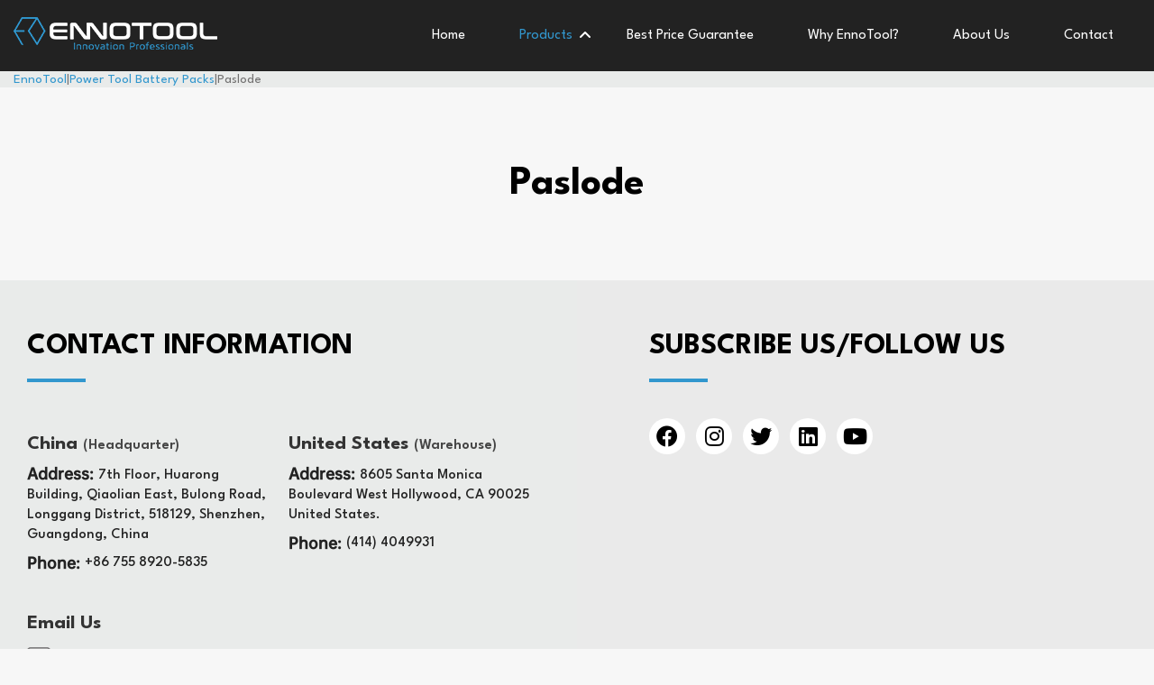

--- FILE ---
content_type: text/html; charset=UTF-8
request_url: https://ennotool.com/product-category/power-tool-battery-packs/paslode/
body_size: 19297
content:
<!DOCTYPE html>
<html lang="en-US">
<head><meta charset="UTF-8"><script>if(navigator.userAgent.match(/MSIE|Internet Explorer/i)||navigator.userAgent.match(/Trident\/7\..*?rv:11/i)){var href=document.location.href;if(!href.match(/[?&]nowprocket/)){if(href.indexOf("?")==-1){if(href.indexOf("#")==-1){document.location.href=href+"?nowprocket=1"}else{document.location.href=href.replace("#","?nowprocket=1#")}}else{if(href.indexOf("#")==-1){document.location.href=href+"&nowprocket=1"}else{document.location.href=href.replace("#","&nowprocket=1#")}}}}</script><script>class RocketLazyLoadScripts{constructor(){this.triggerEvents=["keydown","mousedown","mousemove","touchmove","touchstart","touchend","wheel"],this.userEventHandler=this._triggerListener.bind(this),this.touchStartHandler=this._onTouchStart.bind(this),this.touchMoveHandler=this._onTouchMove.bind(this),this.touchEndHandler=this._onTouchEnd.bind(this),this.clickHandler=this._onClick.bind(this),this.interceptedClicks=[],window.addEventListener("pageshow",(e=>{this.persisted=e.persisted})),window.addEventListener("DOMContentLoaded",(()=>{this._preconnect3rdParties()})),this.delayedScripts={normal:[],async:[],defer:[]},this.allJQueries=[]}_addUserInteractionListener(e){document.hidden?e._triggerListener():(this.triggerEvents.forEach((t=>window.addEventListener(t,e.userEventHandler,{passive:!0}))),window.addEventListener("touchstart",e.touchStartHandler,{passive:!0}),window.addEventListener("mousedown",e.touchStartHandler),document.addEventListener("visibilitychange",e.userEventHandler))}_removeUserInteractionListener(){this.triggerEvents.forEach((e=>window.removeEventListener(e,this.userEventHandler,{passive:!0}))),document.removeEventListener("visibilitychange",this.userEventHandler)}_onTouchStart(e){"HTML"!==e.target.tagName&&(window.addEventListener("touchend",this.touchEndHandler),window.addEventListener("mouseup",this.touchEndHandler),window.addEventListener("touchmove",this.touchMoveHandler,{passive:!0}),window.addEventListener("mousemove",this.touchMoveHandler),e.target.addEventListener("click",this.clickHandler),this._renameDOMAttribute(e.target,"onclick","rocket-onclick"))}_onTouchMove(e){window.removeEventListener("touchend",this.touchEndHandler),window.removeEventListener("mouseup",this.touchEndHandler),window.removeEventListener("touchmove",this.touchMoveHandler,{passive:!0}),window.removeEventListener("mousemove",this.touchMoveHandler),e.target.removeEventListener("click",this.clickHandler),this._renameDOMAttribute(e.target,"rocket-onclick","onclick")}_onTouchEnd(e){window.removeEventListener("touchend",this.touchEndHandler),window.removeEventListener("mouseup",this.touchEndHandler),window.removeEventListener("touchmove",this.touchMoveHandler,{passive:!0}),window.removeEventListener("mousemove",this.touchMoveHandler)}_onClick(e){e.target.removeEventListener("click",this.clickHandler),this._renameDOMAttribute(e.target,"rocket-onclick","onclick"),this.interceptedClicks.push(e),e.preventDefault(),e.stopPropagation(),e.stopImmediatePropagation()}_replayClicks(){window.removeEventListener("touchstart",this.touchStartHandler,{passive:!0}),window.removeEventListener("mousedown",this.touchStartHandler),this.interceptedClicks.forEach((e=>{e.target.dispatchEvent(new MouseEvent("click",{view:e.view,bubbles:!0,cancelable:!0}))}))}_renameDOMAttribute(e,t,n){e.hasAttribute&&e.hasAttribute(t)&&(event.target.setAttribute(n,event.target.getAttribute(t)),event.target.removeAttribute(t))}_triggerListener(){this._removeUserInteractionListener(this),"loading"===document.readyState?document.addEventListener("DOMContentLoaded",this._loadEverythingNow.bind(this)):this._loadEverythingNow()}_preconnect3rdParties(){let e=[];document.querySelectorAll("script[type=rocketlazyloadscript]").forEach((t=>{if(t.hasAttribute("src")){const n=new URL(t.src).origin;n!==location.origin&&e.push({src:n,crossOrigin:t.crossOrigin||"module"===t.getAttribute("data-rocket-type")})}})),e=[...new Map(e.map((e=>[JSON.stringify(e),e]))).values()],this._batchInjectResourceHints(e,"preconnect")}async _loadEverythingNow(){this.lastBreath=Date.now(),this._delayEventListeners(),this._delayJQueryReady(this),this._handleDocumentWrite(),this._registerAllDelayedScripts(),this._preloadAllScripts(),await this._loadScriptsFromList(this.delayedScripts.normal),await this._loadScriptsFromList(this.delayedScripts.defer),await this._loadScriptsFromList(this.delayedScripts.async);try{await this._triggerDOMContentLoaded(),await this._triggerWindowLoad()}catch(e){}window.dispatchEvent(new Event("rocket-allScriptsLoaded")),this._replayClicks()}_registerAllDelayedScripts(){document.querySelectorAll("script[type=rocketlazyloadscript]").forEach((e=>{e.hasAttribute("src")?e.hasAttribute("async")&&!1!==e.async?this.delayedScripts.async.push(e):e.hasAttribute("defer")&&!1!==e.defer||"module"===e.getAttribute("data-rocket-type")?this.delayedScripts.defer.push(e):this.delayedScripts.normal.push(e):this.delayedScripts.normal.push(e)}))}async _transformScript(e){return await this._littleBreath(),new Promise((t=>{const n=document.createElement("script");[...e.attributes].forEach((e=>{let t=e.nodeName;"type"!==t&&("data-rocket-type"===t&&(t="type"),n.setAttribute(t,e.nodeValue))})),e.hasAttribute("src")?(n.addEventListener("load",t),n.addEventListener("error",t)):(n.text=e.text,t());try{e.parentNode.replaceChild(n,e)}catch(e){t()}}))}async _loadScriptsFromList(e){const t=e.shift();return t?(await this._transformScript(t),this._loadScriptsFromList(e)):Promise.resolve()}_preloadAllScripts(){this._batchInjectResourceHints([...this.delayedScripts.normal,...this.delayedScripts.defer,...this.delayedScripts.async],"preload")}_batchInjectResourceHints(e,t){var n=document.createDocumentFragment();e.forEach((e=>{if(e.src){const i=document.createElement("link");i.href=e.src,i.rel=t,"preconnect"!==t&&(i.as="script"),e.getAttribute&&"module"===e.getAttribute("data-rocket-type")&&(i.crossOrigin=!0),e.crossOrigin&&(i.crossOrigin=e.crossOrigin),n.appendChild(i)}})),document.head.appendChild(n)}_delayEventListeners(){let e={};function t(t,n){!function(t){function n(n){return e[t].eventsToRewrite.indexOf(n)>=0?"rocket-"+n:n}e[t]||(e[t]={originalFunctions:{add:t.addEventListener,remove:t.removeEventListener},eventsToRewrite:[]},t.addEventListener=function(){arguments[0]=n(arguments[0]),e[t].originalFunctions.add.apply(t,arguments)},t.removeEventListener=function(){arguments[0]=n(arguments[0]),e[t].originalFunctions.remove.apply(t,arguments)})}(t),e[t].eventsToRewrite.push(n)}function n(e,t){let n=e[t];Object.defineProperty(e,t,{get:()=>n||function(){},set(i){e["rocket"+t]=n=i}})}t(document,"DOMContentLoaded"),t(window,"DOMContentLoaded"),t(window,"load"),t(window,"pageshow"),t(document,"readystatechange"),n(document,"onreadystatechange"),n(window,"onload"),n(window,"onpageshow")}_delayJQueryReady(e){let t=window.jQuery;Object.defineProperty(window,"jQuery",{get:()=>t,set(n){if(n&&n.fn&&!e.allJQueries.includes(n)){n.fn.ready=n.fn.init.prototype.ready=function(t){e.domReadyFired?t.bind(document)(n):document.addEventListener("rocket-DOMContentLoaded",(()=>t.bind(document)(n)))};const t=n.fn.on;n.fn.on=n.fn.init.prototype.on=function(){if(this[0]===window){function e(e){return e.split(" ").map((e=>"load"===e||0===e.indexOf("load.")?"rocket-jquery-load":e)).join(" ")}"string"==typeof arguments[0]||arguments[0]instanceof String?arguments[0]=e(arguments[0]):"object"==typeof arguments[0]&&Object.keys(arguments[0]).forEach((t=>{delete Object.assign(arguments[0],{[e(t)]:arguments[0][t]})[t]}))}return t.apply(this,arguments),this},e.allJQueries.push(n)}t=n}})}async _triggerDOMContentLoaded(){this.domReadyFired=!0,await this._littleBreath(),document.dispatchEvent(new Event("rocket-DOMContentLoaded")),await this._littleBreath(),window.dispatchEvent(new Event("rocket-DOMContentLoaded")),await this._littleBreath(),document.dispatchEvent(new Event("rocket-readystatechange")),await this._littleBreath(),document.rocketonreadystatechange&&document.rocketonreadystatechange()}async _triggerWindowLoad(){await this._littleBreath(),window.dispatchEvent(new Event("rocket-load")),await this._littleBreath(),window.rocketonload&&window.rocketonload(),await this._littleBreath(),this.allJQueries.forEach((e=>e(window).trigger("rocket-jquery-load"))),await this._littleBreath();const e=new Event("rocket-pageshow");e.persisted=this.persisted,window.dispatchEvent(e),await this._littleBreath(),window.rocketonpageshow&&window.rocketonpageshow({persisted:this.persisted})}_handleDocumentWrite(){const e=new Map;document.write=document.writeln=function(t){const n=document.currentScript,i=document.createRange(),r=n.parentElement;let o=e.get(n);void 0===o&&(o=n.nextSibling,e.set(n,o));const s=document.createDocumentFragment();i.setStart(s,0),s.appendChild(i.createContextualFragment(t)),r.insertBefore(s,o)}}async _littleBreath(){Date.now()-this.lastBreath>45&&(await this._requestAnimFrame(),this.lastBreath=Date.now())}async _requestAnimFrame(){return document.hidden?new Promise((e=>setTimeout(e))):new Promise((e=>requestAnimationFrame(e)))}static run(){const e=new RocketLazyLoadScripts;e._addUserInteractionListener(e)}}RocketLazyLoadScripts.run();</script>
	
	<meta name="viewport" content="width=device-width, initial-scale=1">
	<link rel="profile" href="https://gmpg.org/xfn/11">
	<link rel="pingback" href="https://ennotool.com/xmlrpc.php">	
	<meta name='robots' content='index, follow, max-image-preview:large, max-snippet:-1, max-video-preview:-1' />

	<!-- This site is optimized with the Yoast SEO plugin v23.1 - https://yoast.com/wordpress/plugins/seo/ -->
	<title>Replacement Battery for Paslode Power Tool – EnnoTool</title><link rel="stylesheet" href="https://ennotool.com/wp-content/cache/min/1/225c8943d0384e0b9552989f8caa1d07.css" media="all" data-minify="1" />
	<meta name="description" content="Check out the widest range of replacement battery for paslode power tool at the best price. Visit us to explore more and shop today." />
	<link rel="canonical" href="https://ennotool.com/product-category/power-tool-battery-packs/paslode/" />
	<meta property="og:locale" content="en_US" />
	<meta property="og:type" content="article" />
	<meta property="og:title" content="Replacement Battery for Paslode Power Tool – EnnoTool" />
	<meta property="og:description" content="Check out the widest range of replacement battery for paslode power tool at the best price. Visit us to explore more and shop today." />
	<meta property="og:url" content="https://ennotool.com/product-category/power-tool-battery-packs/paslode/" />
	<meta property="og:site_name" content="ennotool" />
	<meta name="twitter:card" content="summary_large_image" />
	<meta name="twitter:site" content="@ennotool" />
	<script type="application/ld+json" class="yoast-schema-graph">{"@context":"https://schema.org","@graph":[{"@type":"CollectionPage","@id":"https://ennotool.com/product-category/power-tool-battery-packs/paslode/","url":"https://ennotool.com/product-category/power-tool-battery-packs/paslode/","name":"Replacement Battery for Paslode Power Tool – EnnoTool","isPartOf":{"@id":"https://ennotool.com/#website"},"description":"Check out the widest range of replacement battery for paslode power tool at the best price. Visit us to explore more and shop today.","breadcrumb":{"@id":"https://ennotool.com/product-category/power-tool-battery-packs/paslode/#breadcrumb"},"inLanguage":"en-US"},{"@type":"BreadcrumbList","@id":"https://ennotool.com/product-category/power-tool-battery-packs/paslode/#breadcrumb","itemListElement":[{"@type":"ListItem","position":1,"name":"EnnoTool","item":"https://ennotool.com/"},{"@type":"ListItem","position":2,"name":"Power Tool Battery Packs","item":"https://ennotool.com/product-category/power-tool-battery-packs/"},{"@type":"ListItem","position":3,"name":"Paslode"}]},{"@type":"WebSite","@id":"https://ennotool.com/#website","url":"https://ennotool.com/","name":"ennotool","description":"","publisher":{"@id":"https://ennotool.com/#organization"},"potentialAction":[{"@type":"SearchAction","target":{"@type":"EntryPoint","urlTemplate":"https://ennotool.com/?s={search_term_string}"},"query-input":"required name=search_term_string"}],"inLanguage":"en-US"},{"@type":"Organization","@id":"https://ennotool.com/#organization","name":"ennotool","url":"https://ennotool.com/","logo":{"@type":"ImageObject","inLanguage":"en-US","@id":"https://ennotool.com/#/schema/logo/image/","url":"https://ennotool.com/wp-content/uploads/2022/01/Ennotool-logo.png","contentUrl":"https://ennotool.com/wp-content/uploads/2022/01/Ennotool-logo.png","width":226,"height":36,"caption":"ennotool"},"image":{"@id":"https://ennotool.com/#/schema/logo/image/"},"sameAs":["https://web.facebook.com/ennotool/","https://x.com/ennotool","https://www.instagram.com/ennotool_batteries/","https://www.linkedin.com/company/ennotool/"]}]}</script>
	<!-- / Yoast SEO plugin. -->



<link rel="alternate" type="application/rss+xml" title="ennotool &raquo; Feed" href="https://ennotool.com/feed/" />
<link rel="alternate" type="application/rss+xml" title="ennotool &raquo; Comments Feed" href="https://ennotool.com/comments/feed/" />
<link rel="alternate" type="application/rss+xml" title="ennotool &raquo; Paslode Category Feed" href="https://ennotool.com/product-category/power-tool-battery-packs/paslode/feed/" />
<style id='wp-emoji-styles-inline-css' type='text/css'>

	img.wp-smiley, img.emoji {
		display: inline !important;
		border: none !important;
		box-shadow: none !important;
		height: 1em !important;
		width: 1em !important;
		margin: 0 0.07em !important;
		vertical-align: -0.1em !important;
		background: none !important;
		padding: 0 !important;
	}
</style>

<style id='classic-theme-styles-inline-css' type='text/css'>
/*! This file is auto-generated */
.wp-block-button__link{color:#fff;background-color:#32373c;border-radius:9999px;box-shadow:none;text-decoration:none;padding:calc(.667em + 2px) calc(1.333em + 2px);font-size:1.125em}.wp-block-file__button{background:#32373c;color:#fff;text-decoration:none}
</style>
<style id='global-styles-inline-css' type='text/css'>
:root{--wp--preset--aspect-ratio--square: 1;--wp--preset--aspect-ratio--4-3: 4/3;--wp--preset--aspect-ratio--3-4: 3/4;--wp--preset--aspect-ratio--3-2: 3/2;--wp--preset--aspect-ratio--2-3: 2/3;--wp--preset--aspect-ratio--16-9: 16/9;--wp--preset--aspect-ratio--9-16: 9/16;--wp--preset--color--black: #000000;--wp--preset--color--cyan-bluish-gray: #abb8c3;--wp--preset--color--white: #ffffff;--wp--preset--color--pale-pink: #f78da7;--wp--preset--color--vivid-red: #cf2e2e;--wp--preset--color--luminous-vivid-orange: #ff6900;--wp--preset--color--luminous-vivid-amber: #fcb900;--wp--preset--color--light-green-cyan: #7bdcb5;--wp--preset--color--vivid-green-cyan: #00d084;--wp--preset--color--pale-cyan-blue: #8ed1fc;--wp--preset--color--vivid-cyan-blue: #0693e3;--wp--preset--color--vivid-purple: #9b51e0;--wp--preset--gradient--vivid-cyan-blue-to-vivid-purple: linear-gradient(135deg,rgba(6,147,227,1) 0%,rgb(155,81,224) 100%);--wp--preset--gradient--light-green-cyan-to-vivid-green-cyan: linear-gradient(135deg,rgb(122,220,180) 0%,rgb(0,208,130) 100%);--wp--preset--gradient--luminous-vivid-amber-to-luminous-vivid-orange: linear-gradient(135deg,rgba(252,185,0,1) 0%,rgba(255,105,0,1) 100%);--wp--preset--gradient--luminous-vivid-orange-to-vivid-red: linear-gradient(135deg,rgba(255,105,0,1) 0%,rgb(207,46,46) 100%);--wp--preset--gradient--very-light-gray-to-cyan-bluish-gray: linear-gradient(135deg,rgb(238,238,238) 0%,rgb(169,184,195) 100%);--wp--preset--gradient--cool-to-warm-spectrum: linear-gradient(135deg,rgb(74,234,220) 0%,rgb(151,120,209) 20%,rgb(207,42,186) 40%,rgb(238,44,130) 60%,rgb(251,105,98) 80%,rgb(254,248,76) 100%);--wp--preset--gradient--blush-light-purple: linear-gradient(135deg,rgb(255,206,236) 0%,rgb(152,150,240) 100%);--wp--preset--gradient--blush-bordeaux: linear-gradient(135deg,rgb(254,205,165) 0%,rgb(254,45,45) 50%,rgb(107,0,62) 100%);--wp--preset--gradient--luminous-dusk: linear-gradient(135deg,rgb(255,203,112) 0%,rgb(199,81,192) 50%,rgb(65,88,208) 100%);--wp--preset--gradient--pale-ocean: linear-gradient(135deg,rgb(255,245,203) 0%,rgb(182,227,212) 50%,rgb(51,167,181) 100%);--wp--preset--gradient--electric-grass: linear-gradient(135deg,rgb(202,248,128) 0%,rgb(113,206,126) 100%);--wp--preset--gradient--midnight: linear-gradient(135deg,rgb(2,3,129) 0%,rgb(40,116,252) 100%);--wp--preset--font-size--small: 13px;--wp--preset--font-size--medium: 20px;--wp--preset--font-size--large: 36px;--wp--preset--font-size--x-large: 42px;--wp--preset--font-family--inter: "Inter", sans-serif;--wp--preset--font-family--cardo: Cardo;--wp--preset--spacing--20: 0.44rem;--wp--preset--spacing--30: 0.67rem;--wp--preset--spacing--40: 1rem;--wp--preset--spacing--50: 1.5rem;--wp--preset--spacing--60: 2.25rem;--wp--preset--spacing--70: 3.38rem;--wp--preset--spacing--80: 5.06rem;--wp--preset--shadow--natural: 6px 6px 9px rgba(0, 0, 0, 0.2);--wp--preset--shadow--deep: 12px 12px 50px rgba(0, 0, 0, 0.4);--wp--preset--shadow--sharp: 6px 6px 0px rgba(0, 0, 0, 0.2);--wp--preset--shadow--outlined: 6px 6px 0px -3px rgba(255, 255, 255, 1), 6px 6px rgba(0, 0, 0, 1);--wp--preset--shadow--crisp: 6px 6px 0px rgba(0, 0, 0, 1);}:where(.is-layout-flex){gap: 0.5em;}:where(.is-layout-grid){gap: 0.5em;}body .is-layout-flex{display: flex;}.is-layout-flex{flex-wrap: wrap;align-items: center;}.is-layout-flex > :is(*, div){margin: 0;}body .is-layout-grid{display: grid;}.is-layout-grid > :is(*, div){margin: 0;}:where(.wp-block-columns.is-layout-flex){gap: 2em;}:where(.wp-block-columns.is-layout-grid){gap: 2em;}:where(.wp-block-post-template.is-layout-flex){gap: 1.25em;}:where(.wp-block-post-template.is-layout-grid){gap: 1.25em;}.has-black-color{color: var(--wp--preset--color--black) !important;}.has-cyan-bluish-gray-color{color: var(--wp--preset--color--cyan-bluish-gray) !important;}.has-white-color{color: var(--wp--preset--color--white) !important;}.has-pale-pink-color{color: var(--wp--preset--color--pale-pink) !important;}.has-vivid-red-color{color: var(--wp--preset--color--vivid-red) !important;}.has-luminous-vivid-orange-color{color: var(--wp--preset--color--luminous-vivid-orange) !important;}.has-luminous-vivid-amber-color{color: var(--wp--preset--color--luminous-vivid-amber) !important;}.has-light-green-cyan-color{color: var(--wp--preset--color--light-green-cyan) !important;}.has-vivid-green-cyan-color{color: var(--wp--preset--color--vivid-green-cyan) !important;}.has-pale-cyan-blue-color{color: var(--wp--preset--color--pale-cyan-blue) !important;}.has-vivid-cyan-blue-color{color: var(--wp--preset--color--vivid-cyan-blue) !important;}.has-vivid-purple-color{color: var(--wp--preset--color--vivid-purple) !important;}.has-black-background-color{background-color: var(--wp--preset--color--black) !important;}.has-cyan-bluish-gray-background-color{background-color: var(--wp--preset--color--cyan-bluish-gray) !important;}.has-white-background-color{background-color: var(--wp--preset--color--white) !important;}.has-pale-pink-background-color{background-color: var(--wp--preset--color--pale-pink) !important;}.has-vivid-red-background-color{background-color: var(--wp--preset--color--vivid-red) !important;}.has-luminous-vivid-orange-background-color{background-color: var(--wp--preset--color--luminous-vivid-orange) !important;}.has-luminous-vivid-amber-background-color{background-color: var(--wp--preset--color--luminous-vivid-amber) !important;}.has-light-green-cyan-background-color{background-color: var(--wp--preset--color--light-green-cyan) !important;}.has-vivid-green-cyan-background-color{background-color: var(--wp--preset--color--vivid-green-cyan) !important;}.has-pale-cyan-blue-background-color{background-color: var(--wp--preset--color--pale-cyan-blue) !important;}.has-vivid-cyan-blue-background-color{background-color: var(--wp--preset--color--vivid-cyan-blue) !important;}.has-vivid-purple-background-color{background-color: var(--wp--preset--color--vivid-purple) !important;}.has-black-border-color{border-color: var(--wp--preset--color--black) !important;}.has-cyan-bluish-gray-border-color{border-color: var(--wp--preset--color--cyan-bluish-gray) !important;}.has-white-border-color{border-color: var(--wp--preset--color--white) !important;}.has-pale-pink-border-color{border-color: var(--wp--preset--color--pale-pink) !important;}.has-vivid-red-border-color{border-color: var(--wp--preset--color--vivid-red) !important;}.has-luminous-vivid-orange-border-color{border-color: var(--wp--preset--color--luminous-vivid-orange) !important;}.has-luminous-vivid-amber-border-color{border-color: var(--wp--preset--color--luminous-vivid-amber) !important;}.has-light-green-cyan-border-color{border-color: var(--wp--preset--color--light-green-cyan) !important;}.has-vivid-green-cyan-border-color{border-color: var(--wp--preset--color--vivid-green-cyan) !important;}.has-pale-cyan-blue-border-color{border-color: var(--wp--preset--color--pale-cyan-blue) !important;}.has-vivid-cyan-blue-border-color{border-color: var(--wp--preset--color--vivid-cyan-blue) !important;}.has-vivid-purple-border-color{border-color: var(--wp--preset--color--vivid-purple) !important;}.has-vivid-cyan-blue-to-vivid-purple-gradient-background{background: var(--wp--preset--gradient--vivid-cyan-blue-to-vivid-purple) !important;}.has-light-green-cyan-to-vivid-green-cyan-gradient-background{background: var(--wp--preset--gradient--light-green-cyan-to-vivid-green-cyan) !important;}.has-luminous-vivid-amber-to-luminous-vivid-orange-gradient-background{background: var(--wp--preset--gradient--luminous-vivid-amber-to-luminous-vivid-orange) !important;}.has-luminous-vivid-orange-to-vivid-red-gradient-background{background: var(--wp--preset--gradient--luminous-vivid-orange-to-vivid-red) !important;}.has-very-light-gray-to-cyan-bluish-gray-gradient-background{background: var(--wp--preset--gradient--very-light-gray-to-cyan-bluish-gray) !important;}.has-cool-to-warm-spectrum-gradient-background{background: var(--wp--preset--gradient--cool-to-warm-spectrum) !important;}.has-blush-light-purple-gradient-background{background: var(--wp--preset--gradient--blush-light-purple) !important;}.has-blush-bordeaux-gradient-background{background: var(--wp--preset--gradient--blush-bordeaux) !important;}.has-luminous-dusk-gradient-background{background: var(--wp--preset--gradient--luminous-dusk) !important;}.has-pale-ocean-gradient-background{background: var(--wp--preset--gradient--pale-ocean) !important;}.has-electric-grass-gradient-background{background: var(--wp--preset--gradient--electric-grass) !important;}.has-midnight-gradient-background{background: var(--wp--preset--gradient--midnight) !important;}.has-small-font-size{font-size: var(--wp--preset--font-size--small) !important;}.has-medium-font-size{font-size: var(--wp--preset--font-size--medium) !important;}.has-large-font-size{font-size: var(--wp--preset--font-size--large) !important;}.has-x-large-font-size{font-size: var(--wp--preset--font-size--x-large) !important;}
:where(.wp-block-post-template.is-layout-flex){gap: 1.25em;}:where(.wp-block-post-template.is-layout-grid){gap: 1.25em;}
:where(.wp-block-columns.is-layout-flex){gap: 2em;}:where(.wp-block-columns.is-layout-grid){gap: 2em;}
:root :where(.wp-block-pullquote){font-size: 1.5em;line-height: 1.6;}
</style>


<link rel='stylesheet' id='woocommerce-smallscreen-css' href='https://ennotool.com/wp-content/plugins/woocommerce/assets/css/woocommerce-smallscreen.css?ver=9.1.5' type='text/css' media='only screen and (max-width: 768px)' />

<style id='woocommerce-inline-inline-css' type='text/css'>
.woocommerce form .form-row .required { visibility: visible; }
</style>





<script type="rocketlazyloadscript" data-rocket-type="text/javascript" src="https://ennotool.com/wp-includes/js/jquery/jquery.min.js?ver=3.7.1" id="jquery-core-js" defer></script>
<script type="rocketlazyloadscript" data-rocket-type="text/javascript" src="https://ennotool.com/wp-includes/js/jquery/jquery-migrate.min.js?ver=3.4.1" id="jquery-migrate-js" defer></script>
<script type="rocketlazyloadscript" data-rocket-type="text/javascript" src="https://ennotool.com/wp-content/plugins/woocommerce/assets/js/jquery-blockui/jquery.blockUI.min.js?ver=2.7.0-wc.9.1.5" id="jquery-blockui-js" defer="defer" data-wp-strategy="defer"></script>
<script type="text/javascript" id="wc-add-to-cart-js-extra">
/* <![CDATA[ */
var wc_add_to_cart_params = {"ajax_url":"\/wp-admin\/admin-ajax.php","wc_ajax_url":"\/?wc-ajax=%%endpoint%%","i18n_view_cart":"View cart","cart_url":"https:\/\/ennotool.com\/cart\/","is_cart":"","cart_redirect_after_add":"no"};
/* ]]> */
</script>
<script type="rocketlazyloadscript" data-rocket-type="text/javascript" src="https://ennotool.com/wp-content/plugins/woocommerce/assets/js/frontend/add-to-cart.min.js?ver=9.1.5" id="wc-add-to-cart-js" defer="defer" data-wp-strategy="defer"></script>
<script type="rocketlazyloadscript" data-rocket-type="text/javascript" src="https://ennotool.com/wp-content/plugins/woocommerce/assets/js/js-cookie/js.cookie.min.js?ver=2.1.4-wc.9.1.5" id="js-cookie-js" defer="defer" data-wp-strategy="defer"></script>
<script type="text/javascript" id="woocommerce-js-extra">
/* <![CDATA[ */
var woocommerce_params = {"ajax_url":"\/wp-admin\/admin-ajax.php","wc_ajax_url":"\/?wc-ajax=%%endpoint%%"};
/* ]]> */
</script>
<script type="rocketlazyloadscript" data-rocket-type="text/javascript" src="https://ennotool.com/wp-content/plugins/woocommerce/assets/js/frontend/woocommerce.min.js?ver=9.1.5" id="woocommerce-js" defer="defer" data-wp-strategy="defer"></script>
<link rel="https://api.w.org/" href="https://ennotool.com/wp-json/" /><link rel="alternate" title="JSON" type="application/json" href="https://ennotool.com/wp-json/wp/v2/product_cat/586" /><link rel="EditURI" type="application/rsd+xml" title="RSD" href="https://ennotool.com/xmlrpc.php?rsd" />
<meta name="generator" content="WordPress 6.6.4" />
<meta name="generator" content="WooCommerce 9.1.5" />
	<noscript><style>.woocommerce-product-gallery{ opacity: 1 !important; }</style></noscript>
	<style type="text/css">.recentcomments a{display:inline !important;padding:0 !important;margin:0 !important;}</style><style type="text/css" id="custom-background-css">
body.custom-background { background-color: #f7f7f7; }
</style>
	<style id='wp-fonts-local' type='text/css'>
@font-face{font-family:Inter;font-style:normal;font-weight:300 900;font-display:fallback;src:url('https://ennotool.com/wp-content/plugins/woocommerce/assets/fonts/Inter-VariableFont_slnt,wght.woff2') format('woff2');font-stretch:normal;}
@font-face{font-family:Cardo;font-style:normal;font-weight:400;font-display:fallback;src:url('https://ennotool.com/wp-content/plugins/woocommerce/assets/fonts/cardo_normal_400.woff2') format('woff2');}
</style>
<link rel="icon" href="https://ennotool.com/wp-content/uploads/2022/01/EO_logo_blue-1.png" sizes="32x32" />
<link rel="icon" href="https://ennotool.com/wp-content/uploads/2022/01/EO_logo_blue-1.png" sizes="192x192" />
<link rel="apple-touch-icon" href="https://ennotool.com/wp-content/uploads/2022/01/EO_logo_blue-1.png" />
<meta name="msapplication-TileImage" content="https://ennotool.com/wp-content/uploads/2022/01/EO_logo_blue-1.png" />
<noscript><style id="rocket-lazyload-nojs-css">.rll-youtube-player, [data-lazy-src]{display:none !important;}</style></noscript>		
	<!-- Google tag (gtag.js) -->
	<script type="rocketlazyloadscript" async src="https://www.googletagmanager.com/gtag/js?id=G-VV1HKK66MN"></script>
	<script type="rocketlazyloadscript">
	  window.dataLayer = window.dataLayer || [];
	  function gtag(){dataLayer.push(arguments);}
	  gtag('js', new Date());

	  gtag('config', 'G-VV1HKK66MN');
	</script>
	
</head>
<body class="custom-background wp-custom-logo theme-ennotool woocommerce woocommerce-page woocommerce-no-js">
	

<header id="masthead" class="main-header bg-d header_layout-1 header_transparent" role="banner">
	<div class="a-i-center container d-flex py-15 py-md-0 site-header-inner">
	<div class="site-branding p-relative">
		<a href="https://ennotool.com/" class="custom-logo-link" rel="home"><img width="226" height="36" src="data:image/svg+xml,%3Csvg%20xmlns='http://www.w3.org/2000/svg'%20viewBox='0%200%20226%2036'%3E%3C/svg%3E" class="custom-logo" alt="Ennotool-logo-white" decoding="async" data-lazy-src="https://ennotool.com/wp-content/uploads/2022/01/Ennotool-logo-white.png" /><noscript><img width="226" height="36" src="https://ennotool.com/wp-content/uploads/2022/01/Ennotool-logo-white.png" class="custom-logo" alt="Ennotool-logo-white" decoding="async" /></noscript></a>	</div>
	<div class="menu-main ml-auto">
		<nav class="navbar navbar-expand-md d-md-block d-none h-100 py-0" >
			<div class="collapse navbar-collapse ms-5 ps-4 h-100" id="navbarCollapse">
				<div class="menu-primary-menu-container"><ul id="menu-primary-menu" class="navbar-nav mr-auto h-100"><li id="menu-item-5272" class="menu-item menu-item-type-post_type menu-item-object-page menu-item-home menu-item-5272"><a href="https://ennotool.com/">Home</a></li>
<li id="menu-item-4858" class="menu-item menu-item-type-custom menu-item-object-custom current-menu-ancestor menu-item-has-children menu-item-4858"><a href="https://ennotool.com/shop">Products</a>
<ul class="sub-menu">
	<li id="menu-item-4860" class="menu-item menu-item-type-taxonomy menu-item-object-product_cat current-product_cat-ancestor current-menu-ancestor current-product_cat-parent menu-item-has-children menu-item-4860"><a href="https://ennotool.com/product-category/power-tool-battery-packs/">Battery Packs</a>
	<ul class="sub-menu">
		<li id="menu-item-4868" class="menu-item menu-item-type-taxonomy menu-item-object-product_cat current-product_cat-ancestor current-menu-ancestor current-menu-parent current-product_cat-parent menu-item-has-children menu-item-4868"><a href="https://ennotool.com/product-category/power-tool-battery-packs/">Power Tool</a>
		<ul class="sub-menu">
			<li id="menu-item-4872" class="menu-item menu-item-type-taxonomy menu-item-object-product_cat menu-item-4872"><a href="https://ennotool.com/product-category/power-tool-battery-packs/black-decker/">Black &#038; Decker</a></li>
			<li id="menu-item-4873" class="menu-item menu-item-type-taxonomy menu-item-object-product_cat menu-item-4873"><a href="https://ennotool.com/product-category/power-tool-battery-packs/bosch/">Bosch</a></li>
			<li id="menu-item-4874" class="menu-item menu-item-type-taxonomy menu-item-object-product_cat menu-item-4874"><a href="https://ennotool.com/product-category/power-tool-battery-packs/dewalt/">DeWalt</a></li>
			<li id="menu-item-4876" class="menu-item menu-item-type-taxonomy menu-item-object-product_cat menu-item-4876"><a href="https://ennotool.com/product-category/power-tool-battery-packs/hitachi/">Hitachi</a></li>
			<li id="menu-item-4877" class="menu-item menu-item-type-taxonomy menu-item-object-product_cat menu-item-4877"><a href="https://ennotool.com/product-category/power-tool-battery-packs/makita/">Makita</a></li>
			<li id="menu-item-4893" class="menu-item menu-item-type-taxonomy menu-item-object-product_cat current-menu-item menu-item-4893"><a href="https://ennotool.com/product-category/power-tool-battery-packs/paslode/" aria-current="page">Paslode</a></li>
			<li id="menu-item-4879" class="menu-item menu-item-type-taxonomy menu-item-object-product_cat menu-item-4879"><a href="https://ennotool.com/product-category/power-tool-battery-packs/ryobi/">Ryobi</a></li>
		</ul>
</li>
		<li id="menu-item-4914" class="menu-item menu-item-type-taxonomy menu-item-object-product_cat menu-item-has-children menu-item-4914"><a href="https://ennotool.com/product-category/vacuum-cleaner/">Vacuum Cleaner</a>
		<ul class="sub-menu">
			<li id="menu-item-4913" class="menu-item menu-item-type-taxonomy menu-item-object-product_cat menu-item-4913"><a href="https://ennotool.com/product-category/vacuum-cleaner/dyson-vacuum-cleaner/">Dyson</a></li>
			<li id="menu-item-4915" class="menu-item menu-item-type-taxonomy menu-item-object-product_cat menu-item-4915"><a href="https://ennotool.com/product-category/vacuum-cleaner/shark/">Shark</a></li>
		</ul>
</li>
		<li id="menu-item-4909" class="menu-item menu-item-type-taxonomy menu-item-object-product_cat menu-item-has-children menu-item-4909"><a href="https://ennotool.com/product-category/sweeper-robot-battery-packs/">Sweeper Robot</a>
		<ul class="sub-menu">
			<li id="menu-item-4888" class="menu-item menu-item-type-taxonomy menu-item-object-product_cat menu-item-4888"><a href="https://ennotool.com/product-category/sweeper-robot-battery-packs/samsung/">Samsung</a></li>
			<li id="menu-item-4885" class="menu-item menu-item-type-taxonomy menu-item-object-product_cat menu-item-4885"><a href="https://ennotool.com/product-category/sweeper-robot-battery-packs/irobot/">iRobot</a></li>
			<li id="menu-item-4886" class="menu-item menu-item-type-taxonomy menu-item-object-product_cat menu-item-4886"><a href="https://ennotool.com/product-category/sweeper-robot-battery-packs/neato/">Neato</a></li>
		</ul>
</li>
	</ul>
</li>
	<li id="menu-item-4910" class="menu-item menu-item-type-taxonomy menu-item-object-product_cat menu-item-has-children menu-item-4910"><a href="https://ennotool.com/product-category/power-tool-battery-packs/battery-chargers/">Battery Charger</a>
	<ul class="sub-menu">
		<li id="menu-item-4894" class="menu-item menu-item-type-taxonomy menu-item-object-product_cat menu-item-has-children menu-item-4894"><a href="https://ennotool.com/product-category/power-tool-battery-packs/battery-chargers/">Power Tools</a>
		<ul class="sub-menu">
			<li id="menu-item-4895" class="menu-item menu-item-type-taxonomy menu-item-object-product_cat menu-item-4895"><a href="https://ennotool.com/product-category/power-tool-battery-packs/battery-chargers/black-and-decker-battery-chargers/">Black &amp; Decker</a></li>
			<li id="menu-item-4896" class="menu-item menu-item-type-taxonomy menu-item-object-product_cat menu-item-4896"><a href="https://ennotool.com/product-category/power-tool-battery-packs/battery-chargers/bosch-battery-chargers/">Bosch</a></li>
			<li id="menu-item-4897" class="menu-item menu-item-type-taxonomy menu-item-object-product_cat menu-item-4897"><a href="https://ennotool.com/product-category/power-tool-battery-packs/battery-chargers/craftsman/">Craftsman</a></li>
			<li id="menu-item-4898" class="menu-item menu-item-type-taxonomy menu-item-object-product_cat menu-item-4898"><a href="https://ennotool.com/product-category/power-tool-battery-packs/battery-chargers/dewalt-battery-chargers/">DeWalt</a></li>
			<li id="menu-item-4899" class="menu-item menu-item-type-taxonomy menu-item-object-product_cat menu-item-4899"><a href="https://ennotool.com/product-category/power-tool-battery-packs/battery-chargers/porter-cable-battery-chargers/">Porter Cable</a></li>
			<li id="menu-item-4900" class="menu-item menu-item-type-taxonomy menu-item-object-product_cat menu-item-4900"><a href="https://ennotool.com/product-category/power-tool-battery-packs/battery-chargers/makita-battery-chargers/">Makita</a></li>
			<li id="menu-item-4901" class="menu-item menu-item-type-taxonomy menu-item-object-product_cat menu-item-4901"><a href="https://ennotool.com/product-category/power-tool-battery-packs/battery-chargers/ryobi-battery-chargers/">Ryobi</a></li>
			<li id="menu-item-4907" class="menu-item menu-item-type-taxonomy menu-item-object-product_cat menu-item-4907"><a href="https://ennotool.com/product-category/power-tool-battery-packs/battery-chargers/aeg-battery-chargers/">AEG</a></li>
			<li id="menu-item-4908" class="menu-item menu-item-type-taxonomy menu-item-object-product_cat menu-item-4908"><a href="https://ennotool.com/product-category/power-tool-battery-packs/battery-chargers/milwaukee-battery-chargers/">Milwaukee</a></li>
		</ul>
</li>
	</ul>
</li>
	<li id="menu-item-4911" class="menu-item menu-item-type-taxonomy menu-item-object-product_cat menu-item-has-children menu-item-4911"><a href="https://ennotool.com/product-category/power-tool-battery-packs/power-tool-battery-converter-adapter/">Adapter Converter</a>
	<ul class="sub-menu">
		<li id="menu-item-4892" class="menu-item menu-item-type-taxonomy menu-item-object-product_cat menu-item-has-children menu-item-4892"><a href="https://ennotool.com/product-category/power-tool-battery-packs/power-tool-battery-converter-adapter/">Power Tools</a>
		<ul class="sub-menu">
			<li id="menu-item-4902" class="menu-item menu-item-type-taxonomy menu-item-object-product_cat menu-item-4902"><a href="https://ennotool.com/product-category/power-tool-battery-packs/power-tool-battery-converter-adapter/black-and-decker/">Black &amp; Decker</a></li>
			<li id="menu-item-4903" class="menu-item menu-item-type-taxonomy menu-item-object-product_cat menu-item-4903"><a href="https://ennotool.com/product-category/power-tool-battery-packs/power-tool-battery-converter-adapter/dewalt-battery-converter-adapter/">DeWalt</a></li>
			<li id="menu-item-4904" class="menu-item menu-item-type-taxonomy menu-item-object-product_cat menu-item-4904"><a href="https://ennotool.com/product-category/power-tool-battery-packs/power-tool-battery-converter-adapter/makita-battery-converter-adapter/">Makita</a></li>
			<li id="menu-item-4905" class="menu-item menu-item-type-taxonomy menu-item-object-product_cat menu-item-4905"><a href="https://ennotool.com/product-category/power-tool-battery-packs/power-tool-battery-converter-adapter/porter-cable-power-tool-battery-converter-adapter/">Porter Cable</a></li>
			<li id="menu-item-4906" class="menu-item menu-item-type-taxonomy menu-item-object-product_cat menu-item-4906"><a href="https://ennotool.com/product-category/power-tool-battery-packs/power-tool-battery-converter-adapter/stanley/">Stanley</a></li>
			<li id="menu-item-4912" class="menu-item menu-item-type-taxonomy menu-item-object-product_cat menu-item-4912"><a href="https://ennotool.com/product-category/power-tool-battery-packs/power-tool-battery-converter-adapter/milwaukee-power-tool-battery-converter-adapter/">Milwaukee</a></li>
		</ul>
</li>
	</ul>
</li>
</ul>
</li>
<li id="menu-item-4891" class="menu-item menu-item-type-post_type menu-item-object-page menu-item-4891"><a href="https://ennotool.com/best-price-guarantee/">Best Price Guarantee</a></li>
<li id="menu-item-4857" class="menu-item menu-item-type-custom menu-item-object-custom menu-item-4857"><a href="/#why-ennotool">Why EnnoTool?</a></li>
<li id="menu-item-5275" class="menu-item menu-item-type-post_type menu-item-object-page menu-item-5275"><a href="https://ennotool.com/about/">About Us</a></li>
<li id="menu-item-5261" class="menu-item menu-item-type-post_type menu-item-object-page menu-item-5261"><a href="https://ennotool.com/contact-us/">Contact</a></li>
</ul></div>			</div>
		</nav>
		<span class="menu-trigger d-md-none d-block ms-auto">
			<svg xmlns="http://www.w3.org/2000/svg" xmlns:xlink="http://www.w3.org/1999/xlink" width="35" height="20.088" viewBox="0 0 27 15.088">
				<g id="Group_83" data-name="Group 83" transform="translate(-318 -28.912)">
					<line id="Line_9" data-name="Line 9" x2="27" transform="translate(318 30.5)" fill="none" stroke="#fff" stroke-width="2"/>
					<line id="Line_10" data-name="Line 10" x2="20" transform="translate(318 36.5)" fill="none" stroke="#fff" stroke-width="2"/>
					<line id="Line_11" data-name="Line 11" x2="27" transform="translate(318 42.5)" fill="none" stroke="#fff" stroke-width="2"/>
				</g>
			</svg>
		</span>
	</div>
</div>

<!-- Mobile Menu -->
<div class="d-block d-md-none">
	<div class="bg-d container d-flex flex-w mobile_menu p-fixed py-15 site-header-inner">
	<div class="w-100">
		<div class="d-flex a-i-center col-12 px-0">
			<div class="site-branding p-relative col-6 text-left px-0">
				<a href="https://ennotool.com/" class="custom-logo-link" rel="home"><img width="226" height="36" src="data:image/svg+xml,%3Csvg%20xmlns='http://www.w3.org/2000/svg'%20viewBox='0%200%20226%2036'%3E%3C/svg%3E" class="custom-logo" alt="Ennotool-logo-white" decoding="async" data-lazy-src="https://ennotool.com/wp-content/uploads/2022/01/Ennotool-logo-white.png" /><noscript><img width="226" height="36" src="https://ennotool.com/wp-content/uploads/2022/01/Ennotool-logo-white.png" class="custom-logo" alt="Ennotool-logo-white" decoding="async" /></noscript></a>			</div>
			<div class="menu-close ml-auto text-right col-6 px-0">
				<svg xmlns="http://www.w3.org/2000/svg" xmlns:xlink="http://www.w3.org/1999/xlink" width="20" height="21.213" viewBox="0 0 27 21.213">
					<g id="Group_83" data-name="Group 83" transform="translate(-318 -25.439)">
						<line id="Line_9" data-name="Line 9" x2="27" transform="translate(321.954 26.5) rotate(45)" fill="none" stroke="#ffffff" stroke-width="3"></line>
						<line id="Line_10" data-name="Line 10" x2="27" transform="translate(318 36.5)" fill="none" stroke="#ffffff" stroke-width="3" opacity="0"></line>
						<line id="Line_11" data-name="Line 11" x2="27" transform="translate(321.954 45.592) rotate(-45)" fill="none" stroke="#ffffff" stroke-width="3"></line>
						<path id="Path_135" data-name="Path 135" d="M8.9,0,0,10.58,15.754,0Z" transform="translate(329.246 28.911)" opacity="0" fill="url(#linear-gradient)"></path>
					</g>
				</svg>
			</div>
		</div>
		<div class="menu-main ml-auto col-12 px-0">
			<nav class="navbar">
				<div class="mt-20">
					<div class="menu-primary-menu-container"><ul id="menu-primary-menu-1" class="navbar-nav mr-auto h-100"><li class="menu-item menu-item-type-post_type menu-item-object-page menu-item-home menu-item-5272"><a href="https://ennotool.com/">Home</a></li>
<li class="menu-item menu-item-type-custom menu-item-object-custom current-menu-ancestor menu-item-has-children menu-item-4858"><a href="https://ennotool.com/shop">Products</a>
<ul class="sub-menu">
	<li class="menu-item menu-item-type-taxonomy menu-item-object-product_cat current-product_cat-ancestor current-menu-ancestor current-product_cat-parent menu-item-has-children menu-item-4860"><a href="https://ennotool.com/product-category/power-tool-battery-packs/">Battery Packs</a>
	<ul class="sub-menu">
		<li class="menu-item menu-item-type-taxonomy menu-item-object-product_cat current-product_cat-ancestor current-menu-ancestor current-menu-parent current-product_cat-parent menu-item-has-children menu-item-4868"><a href="https://ennotool.com/product-category/power-tool-battery-packs/">Power Tool</a>
		<ul class="sub-menu">
			<li class="menu-item menu-item-type-taxonomy menu-item-object-product_cat menu-item-4872"><a href="https://ennotool.com/product-category/power-tool-battery-packs/black-decker/">Black &#038; Decker</a></li>
			<li class="menu-item menu-item-type-taxonomy menu-item-object-product_cat menu-item-4873"><a href="https://ennotool.com/product-category/power-tool-battery-packs/bosch/">Bosch</a></li>
			<li class="menu-item menu-item-type-taxonomy menu-item-object-product_cat menu-item-4874"><a href="https://ennotool.com/product-category/power-tool-battery-packs/dewalt/">DeWalt</a></li>
			<li class="menu-item menu-item-type-taxonomy menu-item-object-product_cat menu-item-4876"><a href="https://ennotool.com/product-category/power-tool-battery-packs/hitachi/">Hitachi</a></li>
			<li class="menu-item menu-item-type-taxonomy menu-item-object-product_cat menu-item-4877"><a href="https://ennotool.com/product-category/power-tool-battery-packs/makita/">Makita</a></li>
			<li class="menu-item menu-item-type-taxonomy menu-item-object-product_cat current-menu-item menu-item-4893"><a href="https://ennotool.com/product-category/power-tool-battery-packs/paslode/" aria-current="page">Paslode</a></li>
			<li class="menu-item menu-item-type-taxonomy menu-item-object-product_cat menu-item-4879"><a href="https://ennotool.com/product-category/power-tool-battery-packs/ryobi/">Ryobi</a></li>
		</ul>
</li>
		<li class="menu-item menu-item-type-taxonomy menu-item-object-product_cat menu-item-has-children menu-item-4914"><a href="https://ennotool.com/product-category/vacuum-cleaner/">Vacuum Cleaner</a>
		<ul class="sub-menu">
			<li class="menu-item menu-item-type-taxonomy menu-item-object-product_cat menu-item-4913"><a href="https://ennotool.com/product-category/vacuum-cleaner/dyson-vacuum-cleaner/">Dyson</a></li>
			<li class="menu-item menu-item-type-taxonomy menu-item-object-product_cat menu-item-4915"><a href="https://ennotool.com/product-category/vacuum-cleaner/shark/">Shark</a></li>
		</ul>
</li>
		<li class="menu-item menu-item-type-taxonomy menu-item-object-product_cat menu-item-has-children menu-item-4909"><a href="https://ennotool.com/product-category/sweeper-robot-battery-packs/">Sweeper Robot</a>
		<ul class="sub-menu">
			<li class="menu-item menu-item-type-taxonomy menu-item-object-product_cat menu-item-4888"><a href="https://ennotool.com/product-category/sweeper-robot-battery-packs/samsung/">Samsung</a></li>
			<li class="menu-item menu-item-type-taxonomy menu-item-object-product_cat menu-item-4885"><a href="https://ennotool.com/product-category/sweeper-robot-battery-packs/irobot/">iRobot</a></li>
			<li class="menu-item menu-item-type-taxonomy menu-item-object-product_cat menu-item-4886"><a href="https://ennotool.com/product-category/sweeper-robot-battery-packs/neato/">Neato</a></li>
		</ul>
</li>
	</ul>
</li>
	<li class="menu-item menu-item-type-taxonomy menu-item-object-product_cat menu-item-has-children menu-item-4910"><a href="https://ennotool.com/product-category/power-tool-battery-packs/battery-chargers/">Battery Charger</a>
	<ul class="sub-menu">
		<li class="menu-item menu-item-type-taxonomy menu-item-object-product_cat menu-item-has-children menu-item-4894"><a href="https://ennotool.com/product-category/power-tool-battery-packs/battery-chargers/">Power Tools</a>
		<ul class="sub-menu">
			<li class="menu-item menu-item-type-taxonomy menu-item-object-product_cat menu-item-4895"><a href="https://ennotool.com/product-category/power-tool-battery-packs/battery-chargers/black-and-decker-battery-chargers/">Black &amp; Decker</a></li>
			<li class="menu-item menu-item-type-taxonomy menu-item-object-product_cat menu-item-4896"><a href="https://ennotool.com/product-category/power-tool-battery-packs/battery-chargers/bosch-battery-chargers/">Bosch</a></li>
			<li class="menu-item menu-item-type-taxonomy menu-item-object-product_cat menu-item-4897"><a href="https://ennotool.com/product-category/power-tool-battery-packs/battery-chargers/craftsman/">Craftsman</a></li>
			<li class="menu-item menu-item-type-taxonomy menu-item-object-product_cat menu-item-4898"><a href="https://ennotool.com/product-category/power-tool-battery-packs/battery-chargers/dewalt-battery-chargers/">DeWalt</a></li>
			<li class="menu-item menu-item-type-taxonomy menu-item-object-product_cat menu-item-4899"><a href="https://ennotool.com/product-category/power-tool-battery-packs/battery-chargers/porter-cable-battery-chargers/">Porter Cable</a></li>
			<li class="menu-item menu-item-type-taxonomy menu-item-object-product_cat menu-item-4900"><a href="https://ennotool.com/product-category/power-tool-battery-packs/battery-chargers/makita-battery-chargers/">Makita</a></li>
			<li class="menu-item menu-item-type-taxonomy menu-item-object-product_cat menu-item-4901"><a href="https://ennotool.com/product-category/power-tool-battery-packs/battery-chargers/ryobi-battery-chargers/">Ryobi</a></li>
			<li class="menu-item menu-item-type-taxonomy menu-item-object-product_cat menu-item-4907"><a href="https://ennotool.com/product-category/power-tool-battery-packs/battery-chargers/aeg-battery-chargers/">AEG</a></li>
			<li class="menu-item menu-item-type-taxonomy menu-item-object-product_cat menu-item-4908"><a href="https://ennotool.com/product-category/power-tool-battery-packs/battery-chargers/milwaukee-battery-chargers/">Milwaukee</a></li>
		</ul>
</li>
	</ul>
</li>
	<li class="menu-item menu-item-type-taxonomy menu-item-object-product_cat menu-item-has-children menu-item-4911"><a href="https://ennotool.com/product-category/power-tool-battery-packs/power-tool-battery-converter-adapter/">Adapter Converter</a>
	<ul class="sub-menu">
		<li class="menu-item menu-item-type-taxonomy menu-item-object-product_cat menu-item-has-children menu-item-4892"><a href="https://ennotool.com/product-category/power-tool-battery-packs/power-tool-battery-converter-adapter/">Power Tools</a>
		<ul class="sub-menu">
			<li class="menu-item menu-item-type-taxonomy menu-item-object-product_cat menu-item-4902"><a href="https://ennotool.com/product-category/power-tool-battery-packs/power-tool-battery-converter-adapter/black-and-decker/">Black &amp; Decker</a></li>
			<li class="menu-item menu-item-type-taxonomy menu-item-object-product_cat menu-item-4903"><a href="https://ennotool.com/product-category/power-tool-battery-packs/power-tool-battery-converter-adapter/dewalt-battery-converter-adapter/">DeWalt</a></li>
			<li class="menu-item menu-item-type-taxonomy menu-item-object-product_cat menu-item-4904"><a href="https://ennotool.com/product-category/power-tool-battery-packs/power-tool-battery-converter-adapter/makita-battery-converter-adapter/">Makita</a></li>
			<li class="menu-item menu-item-type-taxonomy menu-item-object-product_cat menu-item-4905"><a href="https://ennotool.com/product-category/power-tool-battery-packs/power-tool-battery-converter-adapter/porter-cable-power-tool-battery-converter-adapter/">Porter Cable</a></li>
			<li class="menu-item menu-item-type-taxonomy menu-item-object-product_cat menu-item-4906"><a href="https://ennotool.com/product-category/power-tool-battery-packs/power-tool-battery-converter-adapter/stanley/">Stanley</a></li>
			<li class="menu-item menu-item-type-taxonomy menu-item-object-product_cat menu-item-4912"><a href="https://ennotool.com/product-category/power-tool-battery-packs/power-tool-battery-converter-adapter/milwaukee-power-tool-battery-converter-adapter/">Milwaukee</a></li>
		</ul>
</li>
	</ul>
</li>
</ul>
</li>
<li class="menu-item menu-item-type-post_type menu-item-object-page menu-item-4891"><a href="https://ennotool.com/best-price-guarantee/">Best Price Guarantee</a></li>
<li class="menu-item menu-item-type-custom menu-item-object-custom menu-item-4857"><a href="/#why-ennotool">Why EnnoTool?</a></li>
<li class="menu-item menu-item-type-post_type menu-item-object-page menu-item-5275"><a href="https://ennotool.com/about/">About Us</a></li>
<li class="menu-item menu-item-type-post_type menu-item-object-page menu-item-5261"><a href="https://ennotool.com/contact-us/">Contact</a></li>
</ul></div>				</div>
			</nav>
		</div>
	</div>
	
	<div class="a-i-center d-flex j-c-center social_medias w-100 a-s-end">
			<div class="social_medias d-flex a-i-center">
		<a href="https://web.facebook.com/ennotool/" class="d-i bg-w d-inline-block a-i-center br-4 mr-10" target="_blank"><i class="fa-brands fa-facebook"></i></a><a href="https://www.instagram.com/ennotool_batteries/" class="d-i bg-w d-inline-block a-i-center br-4 mr-10" target="_blank"><i class="fa-brands fa-instagram"></i></a><a href="https://twitter.com/ennotool" class="d-i bg-w d-inline-block a-i-center br-4 mr-10" target="_blank"><i class="fa-brands fa-twitter"></i></a><a href="https://www.linkedin.com/company/ennotool/" class="d-i bg-w d-inline-block a-i-center br-4 mr-10" target="_blank"><i class="fa-brands fa-linkedin"></i></a><a href="https://www.youtube.com/channel/UCM5pebcmVXbu00QYd91_Gyw" class="d-i bg-w d-inline-block a-i-center br-4 mr-10" target="_blank"><i class="fa-brands fa-youtube"></i></a>	</div>
		</div>
</div>
<div class="mm_overlay p-fixed h-100 w-100"></div>
</div>

 
</header>

<div id="breadcrumbs" class="bg-l py-15 ff-oppoH fs-15"><div class="container"><span><span><a href="https://ennotool.com/">EnnoTool</a></span> | <span><a href="https://ennotool.com/product-category/power-tool-battery-packs/">Power Tool Battery Packs</a></span> | <span class="breadcrumb_last" aria-current="page">Paslode</span></span></div></div>
<div id="main" class="main  pt-40 pt-md-50 pb-40 pb-md-50">
<div class="wrapper post-0 page type-page status-publish hentry" id="post-0"> 

        <div class="container">
                                <h1 class="woocommerce-products-header__title page-title h3 text-center">Paslode</h1>
                            <div class="woocommerce columns-4 "></div>        </div>

        
</div>

</div> <!-- #main -->
<div id="contact" class="contact_g_bg mb-10">
	<div class="limit-width">
		<div class="d-flex flex-w">
			<div class="column md-6 col-12 px-0" style="background-color:#e9ebea">
				<div class="pt-25 pb-15 py-sm-20">
					<div class="container">
						<div class="container">
		<div class="content overflow-h">
			<p class="title h3 mb-10 text-uppercase lh-n  h5 tt-u sep-dark pb-sm-25 pb-20 fw-b mb-40" style='color:#000000'>
				Contact Information			</p>
			<p class="subtitle h6 mb-0 " style='color:#ffffff'></p>
		</div>
	</div>
							<ul class="pl-0 contact_list fw-m d-flex flex-w">
																	<li class="mb-20 text-light">
																					<h4 class="mt-0">China <span>(Headquarter)</span></h4>
																					<span class="mb-10 d-block">
												<strong class="icon">Address: </strong>
												<span class="lh-22">
													7th Floor, Huarong Building, Qiaolian East, Bulong Road, Longgang District, 518129, Shenzhen, Guangdong, China												</span>
											</span>
																					<span class="d-flex">
												<strong class="icon">Phone: </strong>
												<a class="pl-5 text-light" href="tel:+86 755 8920-5835">
													+86 755 8920-5835												</a>
											</span>
																			</li>
																	<li class="mb-20 text-light">
																					<h4 class="mt-0">United States <span>(Warehouse)</span></h4>
																					<span class="mb-10 d-block">
												<strong class="icon">Address: </strong>
												<span class="lh-22">
													8605 Santa Monica Boulevard West Hollywood, CA 90025 United States.												</span>
											</span>
																					<span class="d-flex">
												<strong class="icon">Phone: </strong>
												<a class="pl-5 text-light" href="tel:(414) 4049931">
													(414) 4049931												</a>
											</span>
																			</li>
								
																	<li class="mb-20 text-light email_address"> 
										<h4>Email Us</h4>
										<span class="d-flex a-i-center">
										<span class="icon">
											<svg version="1.1" id="Layer_1" xmlns="http://www.w3.org/2000/svg" xmlns:xlink="http://www.w3.org/1999/xlink" x="0px" y="0px" width="100%" height="100%" viewBox="0 0 175 133" enable-background="new 0 0 175 133" xml:space="preserve" style="
											"> <image id="image0" width="100%" height="100%" x="0" y="0" href="[data-uri]" style="
											"></image>
										</svg>
									</span>
									<span>
										<a class="pl-15 tc-w text-light" href="/cdn-cgi/l/email-protection#2d44434b426d4843434259424241034e4240">
											<span class="__cf_email__" data-cfemail="234a4d454c63464d4d4c574c4c4f0d404c4e">[email&#160;protected]</span>										</a>
									</span>
									</span>
								</li>
													</ul>
									</div>
			</div>
		</div>

		<div class="column md-6 col-12 px-0 subscribe_section">
			<div class="pt-25 pb-30 pl-md-50 py-sm-20">
				<div class="container">
				    	<div class="container">
		<div class="content overflow-h">
			<p class="title h3 mb-10 text-uppercase lh-n  h5 tt-u sep-dark pb-sm-25 pb-20 fw-b mb-40" style='color:#000000'>
				Subscribe Us/Follow Us			</p>
			<p class="subtitle h6 mb-0 " style='color:#ffffff'></p>
		</div>
	</div>
						<div class="social_medias d-flex a-i-center">
		<a href="https://web.facebook.com/ennotool/" class="d-i bg-w d-inline-block a-i-center br-4 mr-10" target="_blank"><i class="fa-brands fa-facebook"></i></a><a href="https://www.instagram.com/ennotool_batteries/" class="d-i bg-w d-inline-block a-i-center br-4 mr-10" target="_blank"><i class="fa-brands fa-instagram"></i></a><a href="https://twitter.com/ennotool" class="d-i bg-w d-inline-block a-i-center br-4 mr-10" target="_blank"><i class="fa-brands fa-twitter"></i></a><a href="https://www.linkedin.com/company/ennotool/" class="d-i bg-w d-inline-block a-i-center br-4 mr-10" target="_blank"><i class="fa-brands fa-linkedin"></i></a><a href="https://www.youtube.com/channel/UCM5pebcmVXbu00QYd91_Gyw" class="d-i bg-w d-inline-block a-i-center br-4 mr-10" target="_blank"><i class="fa-brands fa-youtube"></i></a>	</div>
					</div>
			</div>
		</div>
	</div>
</div>
</div>


<footer class="site-fotoer">
	
<div class="bg-d py-40 py-md-50 text-center">
	<a href="https://ennotool.com" class="footer_logo_wrap d-block mx-auto">
		<img width="369" height="60" src="data:image/svg+xml,%3Csvg%20xmlns='http://www.w3.org/2000/svg'%20viewBox='0%200%20369%2060'%3E%3C/svg%3E" alt="ennotool-grey-logo" data-lazy-src="https://ennotool.com/wp-content/uploads/2022/12/ennotool-grey-logo.png" /><noscript><img width="369" height="60" src="https://ennotool.com/wp-content/uploads/2022/12/ennotool-grey-logo.png" alt="ennotool-grey-logo" /></noscript>
	</a>
</div>

<!-- 
	Dont remove using that to calculate container width for full width sections 
-->
<div class="container container_width_calulate"></div>
</footer>

	<script data-cfasync="false" src="/cdn-cgi/scripts/5c5dd728/cloudflare-static/email-decode.min.js"></script><script type="rocketlazyloadscript" data-rocket-type='text/javascript'>
		(function () {
			var c = document.body.className;
			c = c.replace(/woocommerce-no-js/, 'woocommerce-js');
			document.body.className = c;
		})();
	</script>
	




<script type="rocketlazyloadscript" data-rocket-type="text/javascript" src="https://ennotool.com/wp-includes/js/dist/hooks.min.js?ver=2810c76e705dd1a53b18" id="wp-hooks-js"></script>
<script type="rocketlazyloadscript" data-rocket-type="text/javascript" src="https://ennotool.com/wp-includes/js/dist/i18n.min.js?ver=5e580eb46a90c2b997e6" id="wp-i18n-js"></script>
<script type="rocketlazyloadscript" data-rocket-type="text/javascript" id="wp-i18n-js-after">
/* <![CDATA[ */
wp.i18n.setLocaleData( { 'text direction\u0004ltr': [ 'ltr' ] } );
/* ]]> */
</script>
<script type="rocketlazyloadscript" data-minify="1" data-rocket-type="text/javascript" src="https://ennotool.com/wp-content/cache/min/1/wp-content/plugins/contact-form-7/includes/swv/js/index.js?ver=1721766116" id="swv-js" defer></script>
<script type="text/javascript" id="contact-form-7-js-extra">
/* <![CDATA[ */
var wpcf7 = {"api":{"root":"https:\/\/ennotool.com\/wp-json\/","namespace":"contact-form-7\/v1"},"cached":"1"};
/* ]]> */
</script>
<script type="rocketlazyloadscript" data-minify="1" data-rocket-type="text/javascript" src="https://ennotool.com/wp-content/cache/min/1/wp-content/plugins/contact-form-7/includes/js/index.js?ver=1721766116" id="contact-form-7-js" defer></script>
<script type="rocketlazyloadscript" data-rocket-type="text/javascript" src="https://ennotool.com/wp-content/plugins/woocommerce/assets/js/sourcebuster/sourcebuster.min.js?ver=9.1.5" id="sourcebuster-js-js" defer></script>
<script type="text/javascript" id="wc-order-attribution-js-extra">
/* <![CDATA[ */
var wc_order_attribution = {"params":{"lifetime":1.0e-5,"session":30,"base64":false,"ajaxurl":"https:\/\/ennotool.com\/wp-admin\/admin-ajax.php","prefix":"wc_order_attribution_","allowTracking":true},"fields":{"source_type":"current.typ","referrer":"current_add.rf","utm_campaign":"current.cmp","utm_source":"current.src","utm_medium":"current.mdm","utm_content":"current.cnt","utm_id":"current.id","utm_term":"current.trm","utm_source_platform":"current.plt","utm_creative_format":"current.fmt","utm_marketing_tactic":"current.tct","session_entry":"current_add.ep","session_start_time":"current_add.fd","session_pages":"session.pgs","session_count":"udata.vst","user_agent":"udata.uag"}};
/* ]]> */
</script>
<script type="rocketlazyloadscript" data-rocket-type="text/javascript" src="https://ennotool.com/wp-content/plugins/woocommerce/assets/js/frontend/order-attribution.min.js?ver=9.1.5" id="wc-order-attribution-js" defer></script>
<script type="rocketlazyloadscript" data-rocket-type="text/javascript" id="rocket-browser-checker-js-after">
/* <![CDATA[ */
"use strict";var _createClass=function(){function defineProperties(target,props){for(var i=0;i<props.length;i++){var descriptor=props[i];descriptor.enumerable=descriptor.enumerable||!1,descriptor.configurable=!0,"value"in descriptor&&(descriptor.writable=!0),Object.defineProperty(target,descriptor.key,descriptor)}}return function(Constructor,protoProps,staticProps){return protoProps&&defineProperties(Constructor.prototype,protoProps),staticProps&&defineProperties(Constructor,staticProps),Constructor}}();function _classCallCheck(instance,Constructor){if(!(instance instanceof Constructor))throw new TypeError("Cannot call a class as a function")}var RocketBrowserCompatibilityChecker=function(){function RocketBrowserCompatibilityChecker(options){_classCallCheck(this,RocketBrowserCompatibilityChecker),this.passiveSupported=!1,this._checkPassiveOption(this),this.options=!!this.passiveSupported&&options}return _createClass(RocketBrowserCompatibilityChecker,[{key:"_checkPassiveOption",value:function(self){try{var options={get passive(){return!(self.passiveSupported=!0)}};window.addEventListener("test",null,options),window.removeEventListener("test",null,options)}catch(err){self.passiveSupported=!1}}},{key:"initRequestIdleCallback",value:function(){!1 in window&&(window.requestIdleCallback=function(cb){var start=Date.now();return setTimeout(function(){cb({didTimeout:!1,timeRemaining:function(){return Math.max(0,50-(Date.now()-start))}})},1)}),!1 in window&&(window.cancelIdleCallback=function(id){return clearTimeout(id)})}},{key:"isDataSaverModeOn",value:function(){return"connection"in navigator&&!0===navigator.connection.saveData}},{key:"supportsLinkPrefetch",value:function(){var elem=document.createElement("link");return elem.relList&&elem.relList.supports&&elem.relList.supports("prefetch")&&window.IntersectionObserver&&"isIntersecting"in IntersectionObserverEntry.prototype}},{key:"isSlowConnection",value:function(){return"connection"in navigator&&"effectiveType"in navigator.connection&&("2g"===navigator.connection.effectiveType||"slow-2g"===navigator.connection.effectiveType)}}]),RocketBrowserCompatibilityChecker}();
/* ]]> */
</script>
<script type="text/javascript" id="rocket-preload-links-js-extra">
/* <![CDATA[ */
var RocketPreloadLinksConfig = {"excludeUris":"\/(?:.+\/)?feed(?:\/(?:.+\/?)?)?$|\/(?:.+\/)?embed\/|\/checkout\/|\/cart\/|\/my-account\/|\/(index\\.php\/)?wp\\-json(\/.*|$)|\/wp-admin|\/logout|\/wp-login.php|\/refer\/|\/go\/|\/recommend\/|\/recommends\/","usesTrailingSlash":"","imageExt":"jpg|jpeg|gif|png|tiff|bmp|webp|avif|pdf|doc|docx|xls|xlsx|php","fileExt":"jpg|jpeg|gif|png|tiff|bmp|webp|avif|pdf|doc|docx|xls|xlsx|php|html|htm","siteUrl":"https:\/\/ennotool.com","onHoverDelay":"100","rateThrottle":"3"};
/* ]]> */
</script>
<script type="rocketlazyloadscript" data-rocket-type="text/javascript" id="rocket-preload-links-js-after">
/* <![CDATA[ */
(function() {
"use strict";var r="function"==typeof Symbol&&"symbol"==typeof Symbol.iterator?function(e){return typeof e}:function(e){return e&&"function"==typeof Symbol&&e.constructor===Symbol&&e!==Symbol.prototype?"symbol":typeof e},e=function(){function i(e,t){for(var n=0;n<t.length;n++){var i=t[n];i.enumerable=i.enumerable||!1,i.configurable=!0,"value"in i&&(i.writable=!0),Object.defineProperty(e,i.key,i)}}return function(e,t,n){return t&&i(e.prototype,t),n&&i(e,n),e}}();function i(e,t){if(!(e instanceof t))throw new TypeError("Cannot call a class as a function")}var t=function(){function n(e,t){i(this,n),this.browser=e,this.config=t,this.options=this.browser.options,this.prefetched=new Set,this.eventTime=null,this.threshold=1111,this.numOnHover=0}return e(n,[{key:"init",value:function(){!this.browser.supportsLinkPrefetch()||this.browser.isDataSaverModeOn()||this.browser.isSlowConnection()||(this.regex={excludeUris:RegExp(this.config.excludeUris,"i"),images:RegExp(".("+this.config.imageExt+")$","i"),fileExt:RegExp(".("+this.config.fileExt+")$","i")},this._initListeners(this))}},{key:"_initListeners",value:function(e){-1<this.config.onHoverDelay&&document.addEventListener("mouseover",e.listener.bind(e),e.listenerOptions),document.addEventListener("mousedown",e.listener.bind(e),e.listenerOptions),document.addEventListener("touchstart",e.listener.bind(e),e.listenerOptions)}},{key:"listener",value:function(e){var t=e.target.closest("a"),n=this._prepareUrl(t);if(null!==n)switch(e.type){case"mousedown":case"touchstart":this._addPrefetchLink(n);break;case"mouseover":this._earlyPrefetch(t,n,"mouseout")}}},{key:"_earlyPrefetch",value:function(t,e,n){var i=this,r=setTimeout(function(){if(r=null,0===i.numOnHover)setTimeout(function(){return i.numOnHover=0},1e3);else if(i.numOnHover>i.config.rateThrottle)return;i.numOnHover++,i._addPrefetchLink(e)},this.config.onHoverDelay);t.addEventListener(n,function e(){t.removeEventListener(n,e,{passive:!0}),null!==r&&(clearTimeout(r),r=null)},{passive:!0})}},{key:"_addPrefetchLink",value:function(i){return this.prefetched.add(i.href),new Promise(function(e,t){var n=document.createElement("link");n.rel="prefetch",n.href=i.href,n.onload=e,n.onerror=t,document.head.appendChild(n)}).catch(function(){})}},{key:"_prepareUrl",value:function(e){if(null===e||"object"!==(void 0===e?"undefined":r(e))||!1 in e||-1===["http:","https:"].indexOf(e.protocol))return null;var t=e.href.substring(0,this.config.siteUrl.length),n=this._getPathname(e.href,t),i={original:e.href,protocol:e.protocol,origin:t,pathname:n,href:t+n};return this._isLinkOk(i)?i:null}},{key:"_getPathname",value:function(e,t){var n=t?e.substring(this.config.siteUrl.length):e;return n.startsWith("/")||(n="/"+n),this._shouldAddTrailingSlash(n)?n+"/":n}},{key:"_shouldAddTrailingSlash",value:function(e){return this.config.usesTrailingSlash&&!e.endsWith("/")&&!this.regex.fileExt.test(e)}},{key:"_isLinkOk",value:function(e){return null!==e&&"object"===(void 0===e?"undefined":r(e))&&(!this.prefetched.has(e.href)&&e.origin===this.config.siteUrl&&-1===e.href.indexOf("?")&&-1===e.href.indexOf("#")&&!this.regex.excludeUris.test(e.href)&&!this.regex.images.test(e.href))}}],[{key:"run",value:function(){"undefined"!=typeof RocketPreloadLinksConfig&&new n(new RocketBrowserCompatibilityChecker({capture:!0,passive:!0}),RocketPreloadLinksConfig).init()}}]),n}();t.run();
}());
/* ]]> */
</script>
<script type="rocketlazyloadscript" data-minify="1" data-rocket-type="text/javascript" src="https://ennotool.com/wp-content/cache/min/1/wp-content/themes/ennotool/assets/js/theme.js?ver=1721766116" id="theme-js" defer></script>
<script type="rocketlazyloadscript" data-rocket-type="text/javascript" src="https://ennotool.com/wp-content/themes/ennotool/assets/js/magnific-popup.min.js?ver=1.1.0" id="magnific-popup-js" defer></script>
<script type="rocketlazyloadscript" data-rocket-type="text/javascript" src="https://ennotool.com/wp-content/themes/ennotool/assets/js/slick.min.js?ver=1.6.0" id="slick-js" defer></script>
<script type="rocketlazyloadscript" data-rocket-type="text/javascript" src="https://www.google.com/recaptcha/api.js?render=6LfLQUAdAAAAAIexowoC09S1GnXCewYfE68IyePp&amp;ver=3.0" id="google-recaptcha-js"></script>
<script type="rocketlazyloadscript" data-rocket-type="text/javascript" src="https://ennotool.com/wp-includes/js/dist/vendor/wp-polyfill.min.js?ver=3.15.0" id="wp-polyfill-js"></script>
<script type="text/javascript" id="wpcf7-recaptcha-js-extra">
/* <![CDATA[ */
var wpcf7_recaptcha = {"sitekey":"6LfLQUAdAAAAAIexowoC09S1GnXCewYfE68IyePp","actions":{"homepage":"homepage","contactform":"contactform"}};
/* ]]> */
</script>
<script type="rocketlazyloadscript" data-minify="1" data-rocket-type="text/javascript" src="https://ennotool.com/wp-content/cache/min/1/wp-content/plugins/contact-form-7/modules/recaptcha/index.js?ver=1721766116" id="wpcf7-recaptcha-js" defer></script>
<script>window.lazyLoadOptions={elements_selector:"img[data-lazy-src],.rocket-lazyload",data_src:"lazy-src",data_srcset:"lazy-srcset",data_sizes:"lazy-sizes",class_loading:"lazyloading",class_loaded:"lazyloaded",threshold:300,callback_loaded:function(element){if(element.tagName==="IFRAME"&&element.dataset.rocketLazyload=="fitvidscompatible"){if(element.classList.contains("lazyloaded")){if(typeof window.jQuery!="undefined"){if(jQuery.fn.fitVids){jQuery(element).parent().fitVids()}}}}}};window.addEventListener('LazyLoad::Initialized',function(e){var lazyLoadInstance=e.detail.instance;if(window.MutationObserver){var observer=new MutationObserver(function(mutations){var image_count=0;var iframe_count=0;var rocketlazy_count=0;mutations.forEach(function(mutation){for(var i=0;i<mutation.addedNodes.length;i++){if(typeof mutation.addedNodes[i].getElementsByTagName!=='function'){continue}
if(typeof mutation.addedNodes[i].getElementsByClassName!=='function'){continue}
images=mutation.addedNodes[i].getElementsByTagName('img');is_image=mutation.addedNodes[i].tagName=="IMG";iframes=mutation.addedNodes[i].getElementsByTagName('iframe');is_iframe=mutation.addedNodes[i].tagName=="IFRAME";rocket_lazy=mutation.addedNodes[i].getElementsByClassName('rocket-lazyload');image_count+=images.length;iframe_count+=iframes.length;rocketlazy_count+=rocket_lazy.length;if(is_image){image_count+=1}
if(is_iframe){iframe_count+=1}}});if(image_count>0||iframe_count>0||rocketlazy_count>0){lazyLoadInstance.update()}});var b=document.getElementsByTagName("body")[0];var config={childList:!0,subtree:!0};observer.observe(b,config)}},!1)</script><script data-no-minify="1" async src="https://ennotool.com/wp-content/plugins/wp-rocket/assets/js/lazyload/17.5/lazyload.min.js"></script><script defer src="https://static.cloudflareinsights.com/beacon.min.js/vcd15cbe7772f49c399c6a5babf22c1241717689176015" integrity="sha512-ZpsOmlRQV6y907TI0dKBHq9Md29nnaEIPlkf84rnaERnq6zvWvPUqr2ft8M1aS28oN72PdrCzSjY4U6VaAw1EQ==" data-cf-beacon='{"version":"2024.11.0","token":"e6c4ab73988747ae99e7abe30f126e37","r":1,"server_timing":{"name":{"cfCacheStatus":true,"cfEdge":true,"cfExtPri":true,"cfL4":true,"cfOrigin":true,"cfSpeedBrain":true},"location_startswith":null}}' crossorigin="anonymous"></script>
</body>
</html>
<!-- This website is like a Rocket, isn't it? Performance optimized by WP Rocket. Learn more: https://wp-rocket.me - Debug: cached@1768375808 -->